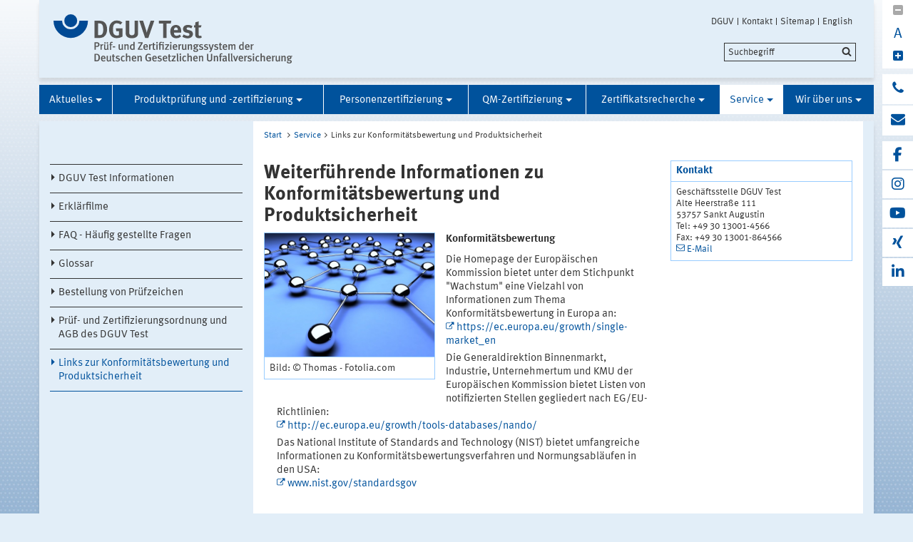

--- FILE ---
content_type: text/html;charset=UTF-8
request_url: https://www.dguv.de/dguv-test/service/links/index.jsp?query=webcode+d8189
body_size: 33684
content:
			

<!DOCTYPE html>
<html data-zoom="0" lang="DE">
<head>
<meta http-equiv="X-UA-Compatible" content="IE=edge,chrome=1">
<meta charset="utf-8" />
<meta name="viewport" content="width=device-width, initial-scale=1.0" />
<title>DGUV Test: Linksammlung zu Konformitätsbewertung und Produktsicherheit</title>
<meta name="description" content="Interessante Links zu Konformitätsbewertung und Produktsicherheit" />
<meta name="date" content="2025-10-15 14:47:55" />
<meta name="author" content="Deutsche Gesetzliche Unfallversicherung e.V." />
<!-- Twitter Card -->
<meta name="twitter:card" content="summary" />
<meta name="twitter:title" content="DGUV Test: Linksammlung zu Konformitätsbewertung und Produktsicherheit" />
<meta name="twitter:site" content="@dguv" />
<meta name="twitter:creator" content="@dguv" />
<!-- OpenGraph -->
<meta property="og:type" content="website" />
<meta property="og:title" content="DGUV Test: Linksammlung zu Konformitätsbewertung und Produktsicherheit" />
<meta property="og:description" content="Interessante Links zu Konformitätsbewertung und Produktsicherheit" />
<meta property="og:language" content="DE" />
<meta property="og:url" content="https://www.dguv.de/dguv-test/service/links/index.jsp" />
<link rel="shortcut icon" href="../../../resources/images/favicon.png" />
<link rel="stylesheet" href="../../../resources/css/style22102020.css" />
<script src="../../../resources/js/modernizr.js"></script>
	<!-- Copyright (c) 2000-2025 etracker GmbH. All rights reserved. No reproduction, publication or modification allowed without permission. -->
	<!-- etracker code 6.0 -->
	<script type="text/javascript">
		var et_areas = "Internet/DGUV-Test/Service/Links zur Konformitätsbewertung und Produktsicherheit";
		var et_pagename = "Weiterführende Informationen zu Konformitätsbewertung und Produktsicherheit[d8189]";
	</script>
	<script id="_etLoader" type="text/javascript" charset="UTF-8" data-block-cookies="true" data-respect-dnt="true" data-secure-code="1bxjLs" src="//code.etracker.com/code/e.js" async></script>
	<!-- etracker code 6.0 end -->

</head>
<body id="template-aside" class="">
<header class="header" role="banner">
<div class="container" style="position:relative;">
<div class="content">
<section class="head-logo">
<a href="../../index.jsp"
title="DGUV Test - Homepage">
<img src="../../../medien/logos/logo-dguv-test-rgb.svg" alt="">
</a>
</section>
</div>
<ul class="top-meta-nav" role="navigation" aria-label="top-navigation">
<li class="search-icon-mobile"></li>
<li>
<a href="../../../de/index.jsp"
title="DGUV">DGUV</a>
</li>
<li>
<a href="../../../de/kontakt.jsp"
title="Kontakt">Kontakt</a>
</li>
<li>
<a href="../../../de/sonstiges/sitemap-new.jsp"
title="Sitemap">Sitemap</a>
</li>
<li>
<a href="index-2.jsp"
title="English">English</a>
</li>
</ul>
<div class="search-field">
<span style="display:none;" id="search_target_webcode">/webcode.jsp</span>
<span style="display:none;" id="search_target_gss">/de/suche/index.jsp</span>
<span style="display:none;" id="search_target_publications">https://publikationen.dguv.de/DguvWebcode?query=</span>
<form
action="/de/suche/index.jsp"
name="q"
id="searchform"
tabindex="0"
role="search"
data-webcode="../../../webcodes/index.json"
autocomplete="off"
onsubmit="replaceQuoteMarks()"
>
<input type="text" placeholder="Suchbegriff" name="query" id="searchInput" data-search-inputfield="true">
<input type="hidden" name="filter" value="language:de" />
<input name="xsl" value="json" type="hidden">
<input type="submit" name="Submit" value="Submit" id="searchComplete" style="display:none;">
<input type="hidden" name="col" value="1" />
<input type="hidden" name="col" value="2" />
<input type="hidden" name="col" value="3" />
<input type="hidden" name="col" value="4" />
<input type="hidden" name="cname" value="dguv-en" />
<input type="hidden" name="cname" value="dguv-de" />
<input type="hidden" name="cname" value="LUG" />
<input type="hidden" name="cname" value="Publikationen" />
<input type="hidden" name="tune.0" value="5" />
<input type="hidden" name="tune.1" value="3" />
<input type="hidden" name="tune.2" value="2" />
<input type="hidden" name="tune.3" value="5" />
<input type="hidden" name="tune.4" value="180" />
<input type="hidden" name="tune.5" value="10" />
<input type="hidden" name="tune.6" value="10" />
<div class="btn-search">Suchbegriff</div>
</form>
</div>
<div class="social-block" role="complementary"
>
<div class="block_1" tabindex="0" title="Schriftgrosse aendern">
<a class="minus-square" title="Verkleinern">
<i class="fa fa-minus-square" tabindex="0"></i>
</a>
<a>
<div class="buchstabe" title="Schriftgrosse ändern">A</div>
</a>
<a class="plus-square" title="Vergrößern">
<i class="fa fa-plus-square" tabindex="0"></i>
</a>
</div>
<div class="block_2">
<a class="phone" title="Haben Sie Fragen?" href="https://www.dguv.de/de/wir-ueber-uns/infoline/index.jsp">
<i class="fa fa-phone"></i>
<div class="info" title="Haben Sie Fragen?"
>
<i class="fa fa-phone"></i>
Infoline der Gesetzlichen Unfallversicherung: 0800 6050404
</div>
</a>
<a class="envelope" title="E-Mail schreiben" href="mailto:info@dguv.de">
<i class="fa fa-envelope"></i>
<div class="info" title="E-Mail schreiben"
>
<i class="fa fa-envelope"></i>
Anfrage per E-Mail
</div>
</a>
</div>
<div class="block_3">
<a class="facebook" target="_blank" title="zum Facebook-Kanal der Unfallkassen und Berufsgenossenschaften" href="https://www.facebook.com/UKundBG/">
<i class="fa fa-facebook"></i>
<div class="info" title="zum Facebook-Kanal der Unfallkassen und Berufsgenossenschaften"
>
<i class="fa fa-facebook"></i>
Facebook
</div>
</a>
<a class="instagram" target="_blank" title="zum Instagram-Kanal der Unfallkassen und Berufsgenossenschaften" href="https://www.instagram.com/ukundbg/">
<i class="fa fa-instagram"></i>
<div class="info" title="zum Instagram-Kanal der Unfallkassen und Berufsgenossenschaften"
>
<i class="fa fa-instagram"></i>
Instagram
</div>
</a>
<a class="youtube" target="_blank" title="Zum Youtube-Kanal der DGUV" href="https://www.youtube.com/dguv1">
<i class="fa fa-youtube"></i>
<div class="info" title="Zum Youtube-Kanal der DGUV"
>
<i class="fa fa-youtube"></i>
Youtube
</div>
</a>
<a class="xing" target="_blank" title="Zum Xing-Auftritt der DGUV" href="https://www.xing.com/pages/deutschegesetzlicheunfallversicherunge-v">
<i class="fa fa-xing"></i>
<div class="info" title="Zum Xing-Auftritt der DGUV"
>
<i class="fa fa-xing"></i>
Xing
</div>
</a>
<a class="linkedin" target="_blank" title="zu LinkedIn" href="https://www.linkedin.com/company/deutsche-gesetzliche-unfallversicherung-e-v-">
<i class="fa fa-linkedin"></i>
<div class="info" title="zu LinkedIn"
>
<i class="fa fa-linkedin"></i>
LinkedIn
</div>
</a>
</div>
</div>





<section class="main-nav">
<nav class="" role="navigation" aria-label="main-navigation">
<div class="toggle-topbar menu-icon">
<span>Menü</span>
</div>
<!-- ABC: pagefolder:p5229 - --> <ul class="top-level-nav"> <li class="" data-hidden="false"> <a title="Aktuelles" href="../../aktuelles/index.jsp">Aktuelles</a> <ul class="sub-level-nav"> <li class="" data-hidden="false"> <a title="2026" href="../../aktuelles/2026/index.jsp">2026</a> </li> <li class="" data-hidden="false"> <a title="2025" href="../../aktuelles/2025/2025_uebersicht.jsp">2025</a> </li> <li class="" data-hidden="false"> <a title="2024" href="../../aktuelles/2024/2024_uebersicht.jsp">2024</a> </li> <li class="" data-hidden="false"> <a title="2023" href="../../aktuelles/2023/index.jsp">2023</a> </li> <li class="" data-hidden="false"> <a title="2022" href="../../aktuelles/2022/index.jsp">2022</a> </li> <li class="" data-hidden="false"> <a title="2021" href="../../aktuelles/2021/index.jsp">2021</a> </li> <li class="" data-hidden="false"> <a title="2020" href="../../aktuelles/2020/index.jsp">2020</a> </li> <li class="" data-hidden="false"> <a title="2019" href="../../aktuelles/2019/index.jsp">2019</a> </li> <li class="" data-hidden="false"> <a title="2018" href="../../aktuelles/2018/index.jsp">2018</a> </li> </ul> </li> <li class="" data-hidden="false"> <a title="Produktprüfung und -zertifizierung" href="../../prod-pruef-zert/index.jsp">Produktprüfung und -zertifizierung</a> <ul class="sub-level-nav"> <li class="" data-hidden="false"> <a title="Unsere Dienstleistungen" href="../../prod-pruef-zert/dienstleistung/index.jsp">Unsere Dienstleistungen</a> </li> <li class="" data-hidden="false"> <a title="Konformitätsbewertung: Produktbereiche" href="../../prod-pruef-zert/konform-prod/index.jsp">Konformitätsbewertung: Produktbereiche</a> </li> <li class="" data-hidden="false"> <a title="Prüfzeichen" href="../../prod-pruef-zert/pruefzeichen/index.jsp">Prüfzeichen</a> </li> <li class="" data-hidden="false"> <a title="Prüfgebiete" href="../../prod-pruef-zert/pruefgebiete/index.jsp">Prüfgebiete</a> </li> <li class="" data-hidden="false"> <a title="Prüfgrundsätze und Erfahrungsaustauschkreise" href="../../prod-pruef-zert/pruefgrundsaetze-erfahrung/index.jsp">Prüfgrundsätze und Erfahrungsaustauschkreise</a> </li> <li class="" data-hidden="false"> <a title="CE-Kennzeichnung und Konformitätserklärung" href="../../prod-pruef-zert/ce-konform/index.jsp">CE-Kennzeichnung und Konformitätserklärung</a> </li> </ul> </li> <li class="" data-hidden="false"> <a title="Personenzertifizierung" href="../../personen-zert/index.jsp">Personenzertifizierung</a> <ul class="sub-level-nav"> <li class="" data-hidden="false"> <a title="Prüfsachverständige Krane" href="../../personen-zert/pruefsachverstaendiger-krane/index.jsp">Prüfsachverständige Krane</a> </li> <li class="" data-hidden="false"> <a title="RLQ-Manager" href="../../personen-zert/rlq-manager/index.jsp">RLQ-Manager</a> </li> <li class="" data-hidden="false"> <a title="SCC-Personenzertifizierung" href="../../personen-zert/scc-pers-zert/index.jsp">SCC-Personenzertifizierung</a> </li> <li class="" data-hidden="false"> <a title="Ausbilder/-innen von Flurförderzeugfahrern und -fahrerinnen" href="../../personen-zert/ausbilder-flurfoerderzeugfahrer/index.jsp">Ausbilder/-innen von Flurförderzeugfahrern und -fahrerinnen</a> </li> </ul> </li> <li class="" data-hidden="false"> <a title="QM-Zertifizierung" href="../../qm-zert/index.jsp">QM-Zertifizierung</a> <ul class="sub-level-nav"> <li class="" data-hidden="false"> <a title="Unsere Dienstleistungen" href="../../qm-zert/dienstleistungen/index.jsp">Unsere Dienstleistungen</a> </li> <li class="" data-hidden="false"> <a title="Qualitätsmanagement als Organisationsinstrument" href="../../qm-zert/qm-orga/index.jsp">Qualitätsmanagement als Organisationsinstrument</a> </li> <li class="" data-hidden="false"> <a title="Produktionsüberwachung und Qualitätsmanagement" href="../../qm-zert/prod-qm/index.jsp">Produktionsüberwachung und Qualitätsmanagement</a> </li> </ul> </li> <li class="" data-hidden="false"> <a title="Zertifikatsrecherche" href="../../zert-recherche/index.jsp">Zertifikatsrecherche</a> <ul class="sub-level-nav"> <li class="" data-hidden="false"> <a title="Zeichen-/Zertifikatsmissbrauch" href="../../zert-recherche/missbrauch/index.jsp">Zeichen-/Zertifikatsmissbrauch</a> </li> </ul> </li> <li class=" opened" data-hidden="false"> <a title="Service" href="../index.jsp" class="active opened">Service</a> <ul class="sub-level-nav"> <li class="" data-hidden="false"> <a title="DGUV Test Informationen" href="../dguv-test-info/index.jsp">DGUV Test Informationen</a> </li> <li class="" data-hidden="false"> <a title="Erklärfilme" href="../dguv-test-film/index.jsp">Erklärfilme</a> </li> <li class="" data-hidden="false"> <a title="FAQ - Häufig gestellte Fragen" href="../faq/index.jsp">FAQ - Häufig gestellte Fragen</a> </li> <li class="" data-hidden="false"> <a title="Glossar" href="../glossar/index.jsp">Glossar</a> </li> <li class="" data-hidden="false"> <a title="Bestellung von Prüfzeichen" href="../bestellung/index.jsp">Bestellung von Prüfzeichen</a> </li> <li class="" data-hidden="false"> <a title="Prüf- und Zertifizierungsordnung und AGB des DGUV Test" href="../pruef-zert-ordnung/index.jsp">Prüf- und Zertifizierungsordnung und AGB des DGUV Test</a> </li> <li class=" opened" data-hidden="false"> <a title="Links zur Konformitätsbewertung und Produktsicherheit" href="index.jsp" class="active opened">Links zur Konformitätsbewertung und Produktsicherheit</a> </li> </ul> </li> <li class="" data-hidden="false"> <a title="Wir über uns" href="../../wir-ueber-uns/index.jsp">Wir über uns</a> <ul class="sub-level-nav"> <li class="" data-hidden="false"> <a title="Prüf- und Zertifizierungsstellen" href="../../wir-ueber-uns/adressen/index.jsp">Prüf- und Zertifizierungsstellen</a> </li> <li class="" data-hidden="false"> <a title="Geschäftsstelle DGUV Test" href="../../wir-ueber-uns/geschaeftsstelle/index.jsp">Geschäftsstelle DGUV Test</a> </li> <li class="" data-hidden="false"> <a title="Akkreditierungen und Notifizierungen" href="../../wir-ueber-uns/akkreditierung/index.jsp">Akkreditierungen und Notifizierungen</a> </li> <li class="" data-hidden="false"> <a title="Unser Qualitätsmanagementsystem" href="../../wir-ueber-uns/unser-qm-system/index.jsp">Unser Qualitätsmanagementsystem</a> </li> <li class="" data-hidden="false"> <a title="Entwicklung des DGUV Test" href="../../wir-ueber-uns/entwicklung/index.jsp">Entwicklung des DGUV Test</a> </li> </ul> </li> </ul>
</nav>
</section>
</div>
</header>
<main class="main" role="main">	<div class="wrapper">		<div class="container contains-aside-nav" 
 data-equalizer>				<div class="aside-nav true" data-equalizer-watch>	<ul class="sub-level-nav">
		<li>
		      		<li data-level-pos="4" class="notAuthorized">
				    <a title="DGUV Test Informationen" href="../dguv-test-info/index.jsp">DGUV Test Informationen</a>
			</li>
		      		<li data-level-pos="4" class="notAuthorized">
				    <a title="Erklärfilme" href="../dguv-test-film/index.jsp">Erklärfilme</a>
			</li>
		      		<li data-level-pos="4" class="notAuthorized">
				    <a title="FAQ -  Häufig gestellte Fragen" href="../faq/index.jsp">FAQ -  Häufig gestellte Fragen</a>
			</li>
		      		<li data-level-pos="4" class="notAuthorized">
				    <a title="Glossar" href="../glossar/index.jsp">Glossar</a>
			</li>
		      		<li data-level-pos="4" class="notAuthorized">
				    <a title="Bestellung von Prüfzeichen" href="../bestellung/index.jsp">Bestellung von Prüfzeichen</a>
			</li>
		      		<li data-level-pos="4" class="notAuthorized">
				    <a title="Prüf- und Zertifizierungsordnung und AGB des DGUV Test" href="../pruef-zert-ordnung/index.jsp">Prüf- und Zertifizierungsordnung und AGB des DGUV Test</a>
			</li>
      		<li data-level-pos="4" class="active notAuthorized">
	      		<a title="Links zur Konformitätsbewertung und Produktsicherheit" 
			    	href="index.jsp" 
			      	class="active">Links zur Konformitätsbewertung und Produktsicherheit</a>
			</li>
		</li>
	</ul>
				</div>			<div class="content contains-margin-col" data-equalizer-watch>				<ul class="breadcrumb">	<li>
	  	<a href="../../index.jsp">Start</a>
	  </li>
		<li><a href="../index.jsp">Service</a></li><li>Links zur Konformitätsbewertung und Produktsicherheit</li>
	<!-- // #breadcrumb -->
				</ul>				<div class="content-wrapper">					<div class="contentPicTop">					</div>                </div>				<div class="content-wrapper">					<div class="content-col">							<h1 
>Weiterführende Informationen zu Konformitätsbewertung und Produktsicherheit</h1>                        <div class="contentCol2-col-first">                        </div>                        <div class="contentCol2-col-last">	<div class="contentCol2-col-first ">
		<div class="image">
<img alt="Netzwerk aus Kugeln" data-interchange="[../../../medien/dguv-test-medien/bilder/marginalspalte/bilder_gross/netz_fotolia_13157710_text_mit_bild_full_large_538x.jpg, (default)],[../../../medien/dguv-test-medien/bilder/marginalspalte/bilder_gross/netz_fotolia_13157710_text_mit_bild_medium_706x.jpg, (medium_portrait)],[../../../medien/dguv-test-medien/bilder/marginalspalte/bilder_gross/netz_fotolia_13157710_text_mit_bild_medium_706x.jpg, (small-only)],[../../../medien/dguv-test-medien/bilder/marginalspalte/bilder_gross/netz_fotolia_13157710_text_mit_bild_medium_706x.jpg, (medium-only)]" src="https://www.dguv.de/medien/dguv-test-medien/bilder/marginalspalte/bilder_gross/netz_fotolia_13157710_text_mit_bild_full_large_538x.jpg"/>
				<p class="caption">
					<span > Bild: © Thomas - Fotolia.com </span>
				</p>
		</div>
	</div>
	<div class="contentCol2-col-last ">
			<h2 class="first" >Konformitätsbewertung</h2>
		<div >	
<ul class="extern">
			<li>
	Die Homepage    der    Europäischen Kommission bietet unter dem Stichpunkt "Wachstum"  eine Vielzahl von Informationen    zum Thema Konformitätsbewertung in Europa an: <a
class="external"
href="https://ec.europa.eu/growth/single-market_en"
title="Homepage der Europäischen Kommission"
target="_blank"
>https://ec.europa.eu/growth/single-market_en</a>
</li><li>
	Die Generaldirektion Binnenmarkt, Industrie, Unternehmertum und KMU der Europäischen Kommission bietet Listen von notifizierten Stellen gegliedert nach EG/EU-Richtlinien: <br><a
class="external"
href="http://ec.europa.eu/growth/tools-databases/nando/index.cfm?fuseaction=directive.main"
title="Datenbank notifizierter Stellen in Europa"
target="_blank"
>http://ec.europa.eu/growth/tools-databases/nando/</a>
</li><li>
	Das National Institute of Standards and Technology (NIST) bietet umfangreiche Informationen zu Konformitätsbewertungsverfahren und Normungsabläufen in den USA:<br><a
class="external"
href="https://www.nist.gov/standardsgov"
title="National Institute of Standards and Technology"
target="_blank"
>www.nist.gov/standardsgov</a>
</li>
			</ul>
		</div>				
	</div>
<br clear="both" />

		<h2 class="first" >Normung</h2>
		<div >
<ul class="extern">
			<li>
	Deutsches Institut für Normung (DIN): <a
class="external"
href="https://www.din.de/de"
title="Hier gehts zur Homepage des DIN"
target="_blank"
>www.din.de</a>
</li><li>
	Europäische Normungsinstitutionen: CEN und CENELEC (<a
class="external"
href="https://www.cencenelec.eu/"
title="Hier gehts zur Homepage"
target="_blank"
>www.cencenelec.eu</a>)
</li><li>
	Internationale Normungsinstitutionen: ISO (<a
class="external"
href="https://www.iso.org/home.html"
title="Hier gehts zur Homepage "
target="_blank"
>www.iso.org</a>) und IEC (<a
class="external"
href="https://www.iec.ch/homepage"
title="Hier gehts zur Homepage"
target="_blank"
>www.iec.ch</a>)
</li><li>
	Die Kommission Arbeitsschutz und Normung (KAN) vertritt die deutschen Arbeitsschutzinteressen vor allem in der Europäischen Normung. Die Kommission setzt sich aus Vertretern von Arbeitgebern und Gewerkschaften, des Staates, der Berufsgenossenschaften und des DIN zusammen. Die Website der KAN informiert über die Kommission und bietet Zugang zu Informationen über Arbeitsschutz und Normung. Alle KAN-Berichte (ausführliche Studien zu speziellen Fachthemen) und der vierteljährlich erscheinende KANBRIEF sind im Volltext abrufbar. Darüber hinaus bietet die KAN eine umfangreiche Linkliste zu ihrem Arbeitsbereich.<br><a
class="external"
href="http://www.kan.de/"
title="www.kan.de"
target="_blank"
>/www.kan.de/</a>
</li><li>
	Die Normen-Recherche Arbeitsschutz - eine Unterseite der KAN:<br><a
class="external"
href="https://www.kan.de/normung/normenrecherche"
title="Link zur Normen-Recherche Arbeitsschutz"
target="_blank"
>www.kan.de/normung/normenrecherche</a>
</li><li>
	NEWAPPROACH von CEN, CENELEC und ETSI (European Technical Standards Institution): Informationen hierzu unter:.<br><a
class="external"
href="https://www.eu-richtlinien-online.de/de/informationen/eu-richtlinien-und-neue-konzeption-"
title="New Approach"
target="_blank"
>www.eu-richtlinien-online.de</a>
</li><li>
	Die Europäische Kommission bietet eine Referenzliste zu harmonisierten Normen: Auflistung der Richtlinien, auf denen harmonisierte Normen beruhen und Links zu Informationen zu den einzelnen Richtlinien (Änderungen, Kontaktperson in Generaldirektion ...) und Auflistung der harmonisierten Normen, die auf der jeweiligen Richtlinie beruhen (mit Titel und EN-Nummer).<br><a
class="external"
href="http://ec.europa.eu/growth/single-market/european-standards/harmonised-standards/index_en.htm"
title="Referenzliste der Europäischen Kommission zu harmonisierten Normen"
target="_blank"
>http://ec.europa.eu/growth/single-market/european-standards/harmonised-standards/index_en.htm</a>
</li><li>
	BAuA Normenverzeichnisse: Normen und andere technische Spezifikationen können auch im europäisch nicht-harmonisierten Bereich die allgemeinen Sicherheitsanforderungen konkretisieren. Dies sieht das Produktsicherheitsgesetz (ProdSG) vor.<br><a
class="external"
href="https://www.baua.de/DE/Aufgaben/Gesetzliche-und-hoheitliche-Aufgaben/Produktsicherheitsgesetz/Normenverzeichnisse_node.html"
title="Hier gehts zur Homepage"
target="_blank"
>https://www.baua.de/DE/Aufgaben/Gesetzliche-und-hoheitliche-Aufgaben/Produktsicherheitsgesetz/Normenverzeichnisse_node.html</a>
</li>
			</ul><h3>Akkreditierung / Benennung</h3><ul class="extern">
			<li>
	Die Zentralstelle der Länder für Sicherheitstechnik (ZLS) ist für die Befugniserteilung von GS-Stellen und die Befugniserteilung und Notifizierung von notifizierten Stellen zuständig. Auf den Internetseiten der ZLS stehen u.a. Grundsatzbeschlüsse des Zentralen Erfahrungsaustauschkreises (ZEK) sowie Beschlusslisten der Erfahrungsaustauschkreise (EKs) zum Download zur Verfügung:<br><a
class="external"
href="http://www.zls-muenchen.de"
title="www.zls-muenchen.de"
target="_blank"
>www.zls-muenchen.de</a>
</li><li>
	Die DAkkS - Deutsche Akkreditierungsstelle GmbH ist für die Akkreditierung von Konformitätsbewertungsstellen wie Prüf- und Kalibrierlaboratorien, Inspektionsstellen und Zertifizierungsstellen zuständig.<br><a
class="external"
href="http://www.dakks.de"
title="www.dakks.de"
target="_blank"
>www.dakks.de</a>
</li>
			</ul><h3>Netzwerke</h3><ul class="extern">
			<li>
	EUROSHNET - Europäisches Netzwerk der Experten aus Arbeitsschutzinstitutionen in Normung, Prüfung und Zertifizierung<br>Ziel des Netzwerkes ist es, die Kontaktaufnahme mit anderen Arbeitsschutzexperten zu erleichtern, die Diskussion gemeinsam interessierender Fragen zu fördern, relevante Informationen verfügbar zu machen und den Kontakt zu anderen Netzwerken herzustellen und zu pflegen. Kernelement hierfür sind  eine Internetplattform sowie regelmäßige Konferenzen.<br><a
class="external"
href="http://www.euroshnet.eu"
title="EUROSHNET"
target="_blank"
>www.euroshnet.eu</a> (im Aufbau)
</li>
			</ul><p><b>Rechtstexte im Internet</b></p><p><b>Nationale Rechtstexte:</b></p><ul class="extern">
			<li>
	Rechts- und Verwaltungsvorschriften<br>Die Gewerbeaufsicht Baden-Württemberg bietet eine gut sortierte und umfangreiche Sammlung von rechtlichen Bestimmungen für die Bereiche Umwelt-, Arbeits- und Verbraucherschutz (pdf-Dateien): <a
class="external"
href="https://rp.baden-wuerttemberg.de/themen/wirtschaft/seiten/gewerbeaufsicht/"
title="Hier gehts zur Webseite"
target="_blank"
>https://rp.baden-wuerttemberg.de/themen/wirtschaft/seiten/gewerbeaufsicht/</a>
</li><li>
	Gesetze zum Arbeitsschutz<br>Das Bundesministerium für Arbeit und Soziales stellt auf seiner Internetpräsenz Rechtsgrundlagen zum Arbeitsschutz zur Verfügung: <a
class="external"
href="http://www.bmas.de/"
title="Hier gehts zur Homepage"
target="_blank"
>http://www.bmas.de/</a>
</li><li>
	Bundesgesetzblatt Online<br>Das Bundesgesetzblatt online wird vom Bundesministerium der Justiz herausgegeben. Als kostenloser Service wird eine „Nur-Lese-Version“ angeboten, bei der ein Ausdruck oder eine Textentnahme nicht möglich sind: <a
class="external"
href="http://www.bundesgesetzblatt.de"
title="Hier gehts zur Homepage"
target="_blank"
>http://www.bundesgesetzblatt.de</a>
</li><li>
	Vorschriften und Regeln der Unfallversicherungsträger<br>Die Publikationsdatenbank der DGUV enthält die Unfallverhütungsvorschriften, Regeln, Informationen und Grundsätze der UV-Träger, die z.T. auch Beschaffenheitsanforderungen enthalten:<br><a
class="external"
href="http://publikationen.dguv.de/"
title="Hier gehts zur Homepage"
target="_blank"
>http://publikationen.dguv.de/</a>
</li>
			</ul><p><b>Europ&auml;ische Rechtstexte</b></p><ul class="extern">
			<li>
	EUR-Lex ist die Rechtsdatenbank der Europäischen Union. Hier sind u. a. die in der EU geltenden Rechtsvorschriften in allen Amtssprachen aufgeführt. EUR-Lex umfasst die Bereiche Amtsblatt, Verträge, Geltendes Recht, Vorbereitende gemeinschaftliche Rechtsakte sowie die Rechtsprechung.<br><a
class="external"
href="http://eur-lex.europa.eu/de/index.htm"
title="Hier gehts zur Homepage"
target="_blank"
>http://eur-lex.europa.eu/de/index.htm</a>
</li><li>
	„Blue Guide“ der Europäischen Kommission<br>Leitfaden für die Umsetzung der nach dem neuen Konzept und dem Gesamtkonzept verfassten Richtlinien: Sehr hilfreich für das bessere Verständnis der auf dem neuen Konzept und dem Gesamtkonzept beruhenden Richtlinien und deren Anwendung (auf Englisch, zu finden auf der Seite <a
class="external"
href="http://ec.europa.eu/DocsRoom/documents/16210"
title="Hier gehts zur Homepage"
target="_blank"
>http://ec.europa.eu/DocsRoom/documents/16210</a>
</li>
			</ul>
		</div>
                        </div>					</div>					<div class="margin-col">						 <div class="container"> <h3 >Kontakt</h3> <div class="containerCon">  <span >Geschäftsstelle DGUV Test<br /></span> Alte Heerstraße 111<br /> 53757 Sankt Augustin<br /> Tel: +49 30 13001-4566<br /> Fax: +49 30 13001-864566<br /> <a class="email" title="E-Mail" href="mailto:dguv-test@dguv.de">E-Mail</a><br />  </div> </div> 					</div>				</div>				<div class="content-wrapper browse-wrap">					<div class="browse">				    	<p class="back">				        	<a href="../index.jsp" class="backLink" title="Zurück zur Übersicht">Zurück zur Übersicht</a>				         </p>				    </div>				</div>			</div>				<div class="socialbar">				    <div class="shariff" data-url="https://www.dguv.de/dguv-test/service/links/index.jsp" data-services="[&quot;facebook&quot;,
&quot;linkedin&quot;,
&quot;xing&quot;,
&quot;info&quot;]" data-literals="{					    &quot;facebook&quot;: {					        &quot;text&quot;: &quot;teilen<&quot;,					        &quot;title&quot;: &quot;Bei Facebook teilen&quot;					    },					    &quot;xing&quot;: {					        &quot;text&quot;: &quot;teilen<&quot;,					        &quot;title&quot;: &quot;Bei XING teilen&quot;					    },					    &quot;linkedin&quot;: {					        &quot;text&quot;: &quot;teilen<&quot;,					        &quot;title&quot;: &quot;Bei LinkedIn teilen&quot;					    },					}" data-theme="standard" data-mail-url="mailto:info@dguv.de" data-mail-subject="Empfohlene Seite von www.dguv.de"">				    </div>				</div>				<script>					(function() {						'use strict';						document.querySelector('.shariff').setAttribute('data-literals',JSON.stringify({ "facebook": { "text": "teilen", "title": "Bei Facebook teilen" }, "xing": { "text": "teilen", "title": "Bei XING teilen" }, "linkedin": { "text": "teilen", "title": "Bei LinkedIn teilen" }, }));					})();					window.addEventListener('load', function() {						(function() {						    'use strict';						    var shariffs = document.querySelectorAll('.shariff');						    [].slice.call(shariffs).reduce(function(prevShariffReducer, shariff) {						        if(!shariff.literalsSet) {						            var literalData = JSON.parse(shariff.getAttribute('data-literals'));						            var services = JSON.parse(shariff.getAttribute('data-services'));						            var listItems = [].slice.call(shariff.querySelectorAll('ul li'));						            listItems.reduce(function(prevLIReducer, listItem) {						                var itemClasses = listItem.className.split(' ');						                var link = listItem.querySelector('a');						                var shareText = link.querySelector('span.share_text');						                var matchedShariff = itemClasses.reduce(function(prevICReducer, itemClass) {						                    if(services.indexOf(itemClass) !== -1) {						                        return itemClass;						                    }						                    return prevICReducer;						                }, null);						                if(literalData[matchedShariff]) {						                    link.title = literalData[matchedShariff].title;						                    link.setAttribute('aria-label', literalData[matchedShariff].title);						                    shareText.innerHTML = literalData[matchedShariff].text;						                }						            }, null);						            shariff.literalsSet = true;						        }						    }, null);						})();					});				</script>		</div>	</div>	</main>
<!-- Webcode-Information:
GID im ContentSelect:
UID im ContentSelect: 8189
Erster Webcode: d8189
-->
<!-- // END MAIN -->
<!-- QUICKLINKS MENU --> <div class="wrapper quicklinks"> <div class="container"> <div class="content" > <h2 class="module__headline">Quicklinks und Services</h2> <div class="inner-wrapper"> <ul class="quicklink-list"> <li > <a href="../../prod-pruef-zert/pruefgrundsaetze-erfahrung/pruefgrundsaetze/index.jsp" title="Übersicht über die Prüfgrundsätze"> Prüfgrundsätze </a> </li> <li > <a href="../../prod-pruef-zert/pruefgebiete/index.jsp" title="zu den Prüfgebieten"> Prüfgebiete von DGUV Test </a> </li> <li > <a href="../../wir-ueber-uns/adressen/index.jsp" title="zu den Adressen"> Prüf- und Zertifizierungsstellen (Kontakte) </a> </li> <li > <a href="../faq/index.jsp" title="zu den FAQ's"> Häufig gestellte Fragen (FAQ) </a> </li> <li > <a href="../pruef-zert-ordnung/index.jsp" title="zur Prüf- und Zertifizierungsordnung"> Prüf- und Zertifiizierungsordnung </a> </li> </ul> <ul class="quicklink-list"> <li > <a href="../../prod-pruef-zert/pruefzeichen/index.jsp" title="zu den Prüfzeichen"> Prüfzeichen: GS-Zeichen und DGUV Test Zeichen </a> </li> <li > <a href="../../prod-pruef-zert/dienstleistung/index.jsp" title="zu unseren Dienstleistungen"> Unsere Dienstleistungen </a> </li> <li > <a href="../../prod-pruef-zert/ce-konform/index.jsp" title="zur CE-Kennzeichnung"> CE-Kennzeichnung und Konformitätserklärung </a> </li> <li > <a href="../bestellung/index.jsp" title="zum Bestellformular"> Bestellformular für GS- und DGUV Test Zeichen </a> </li> </ul> <ul class="quicklink-list"> <li > <a href="../../../de/mediencenter/dguv-newsletter/anmeldung/index.jsp" title="zum Newsletter-Abo"> Anmeldung Newsletter der Deutschen Gesetzlichen Unfallversicherung </a> </li> <li > <a href="../../../de/sonstiges/rss-feed-so-gehts/index.jsp" title="zum RSS-Feed-Abo"> RSS-Feed abonnieren </a> </li> </ul> <div> <a href="../../zert-recherche/index.jsp" class="arrow-hint" >Mit dem Einkaufsführer "Geprüfte Produkte" können Sie sich alle durch DGUV Test geprüften Produkte, für die ein gültiges Zertifikat vorliegt, anzeigen lassen.</a> </div> </div> </div> </div> </div>
<footer class="footer wrapper" role="contentinfo">
<div class="container"
>
<div class="logo">
<img src="../../../resources/images/dguv-logo-white.svg" alt="" />
</div>
<div class="three-quaters">
<div class="action-links">
<a href="javascript:print();" class="icon-print">Drucken</a>
<a href="../../../de/seitenfeedback.jsp?wcid=d8189&pname=DGUV+Test%3A+Linksammlung+zu+Konformit%C3%A4tsbewertung+und+Produktsicherheit&url=https://www.dguv.de/dguv-test/service/links/index.jsp"
target="_blank"
class="icon-feedback">Seitenfeedback</a>
</div>
</div>
<div>
<ul class="link-list">
<li
>
<a href="../../../de/wir-ueber-uns/impressum/index.jsp" title="zum Impressum">Impressum</a>
</li>
<li
>
<a href="../../../de/wir-ueber-uns/impressum/datenschutzerklaerung/index.jsp" title="weitere Infos">Datenschutzerklärung</a>
</li>
<li
>
<a href="../../../de/wir-ueber-uns/impressum/barrierefreiheit/index.jsp" title="zur Barrierefreiheit">Barrierefreiheit</a>
</li>
<li
>
<a href="../../../de/wir-ueber-uns/impressum/meldeportal/index.jsp" title="zum Meldeportal der DGUV">Meldeportal</a>
</li>
</ul>
</div>
<div class="collapsible">
<h5
>Partner für:</h5>
<ul class="link-list">
<li
>
<a href="../../partnerbox/ihr-partner/hersteller/index.jsp" title="Infos für Hersteller und Konstrukteure">
Hersteller / Konstrukteure
</a>
</li>
<li
>
<a href="../../partnerbox/ihr-partner/importeure/index.jsp" title="Infos für Importeure und Händler">
Importeure und Händler
</a>
</li>
<li
>
<a href="../../partnerbox/ihr-partner/betreiber/index.jsp" title="Infos für Betreiber / Einkäufer / Sicherheitsfachkräfte">
Betreiber / Einkäufer / Sicherheitsfachkräfte
</a>
</li>
<li
>
<a href="../../partnerbox/ihr-partner/pruef-zert-stellen/index.jsp" title="zu den Prüf- und Zertifizierungsstellen">
Prüf- und Zertifizierungsstellen
</a>
</li>
</ul>
</div>
</div>
<ul class="bottom-meta-nav" role="navigation" aria-label="bottom-navigation">
<li
>
<a href="../../../de/index.jsp" title="DGUV">
DGUV
</a>
</li>
<li
>
<a href="../../../de/kontakt.jsp" title="Kontakt">
Kontakt
</a>
</li>
<li
>
<a href="../../../de/sonstiges/sitemap-new.jsp" title="Sitemap">
Sitemap
</a>
</li>
<li
>
<a href="https://www.dguv.de/dguv-test/service/links/index-2.jsp" title="English">English</a>
</li>
</ul>
</footer><!-- // concatinated javascript -->
<script src="../../../resources/js/script.js"></script>
</html>